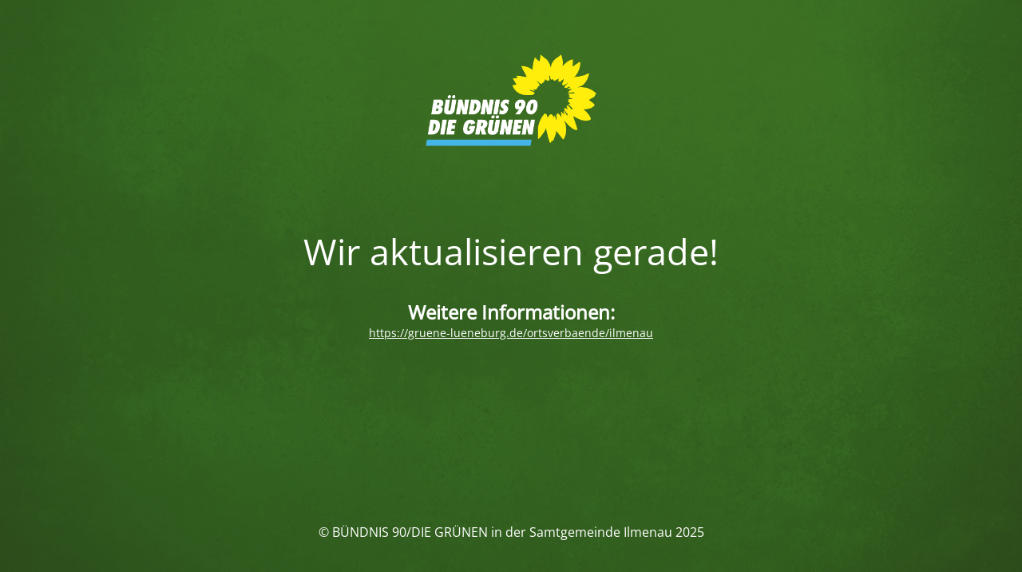

--- FILE ---
content_type: text/html; charset=UTF-8
request_url: https://gruenesgi.de/wir/anna-lena-baehnk/
body_size: 5376
content:
<!DOCTYPE html>
<html lang="de">
<head>
	<meta charset="UTF-8" />
	<title>OV Ilmenau/Lüneburg - BÜNDNIS 90/ DIE GRÜNEN</title>	<link rel="icon" href="https://gruenesgi.de/wp-content/uploads/2021/06/Sonnenblume-SGI-1-150x150.png" sizes="32x32" />
<link rel="icon" href="https://gruenesgi.de/wp-content/uploads/2021/06/Sonnenblume-SGI-1-300x300.png" sizes="192x192" />
<link rel="apple-touch-icon" href="https://gruenesgi.de/wp-content/uploads/2021/06/Sonnenblume-SGI-1-300x300.png" />
<meta name="msapplication-TileImage" content="https://gruenesgi.de/wp-content/uploads/2021/06/Sonnenblume-SGI-1-300x300.png" />
	<meta name="viewport" content="width=device-width, maximum-scale=1, initial-scale=1, minimum-scale=1">
	<meta name="description" content="Ökologisch. Gerecht. Weltoffen."/>
	<meta http-equiv="X-UA-Compatible" content="" />
	<meta property="og:site_name" content="Die Grünen in der SG Ilmenau - Ökologisch. Gerecht. Weltoffen."/>
	<meta property="og:title" content="OV Ilmenau/Lüneburg - BÜNDNIS 90/ DIE GRÜNEN"/>
	<meta property="og:type" content="Maintenance"/>
	<meta property="og:url" content="https://gruenesgi.de"/>
	<meta property="og:description" content="&nbsp;
Weitere Informationen:
https://gruene-lueneburg.de/ortsverbaende/ilmenau"/>
				<meta property="og:image" content="https://gruenesgi.de/wp-content/uploads/2021/06/Gruene_Logo_4c_aufTransparent_hellesBlau-01.png" />
			<meta property="og:image:url" content="https://gruenesgi.de/wp-content/uploads/2021/06/Gruene_Logo_4c_aufTransparent_hellesBlau-01.png"/>
			<meta property="og:image:secure_url" content="https://gruenesgi.de/wp-content/uploads/2021/06/Gruene_Logo_4c_aufTransparent_hellesBlau-01.png"/>
			<meta property="og:image:type" content="png"/>
			<link rel="profile" href="http://gmpg.org/xfn/11" />
	<link rel="pingback" href="https://gruenesgi.de/xmlrpc.php" />
	<link rel='stylesheet' id='mtnc-style-css' href='https://gruenesgi.de/wp-content/plugins/maintenance/load/css/style.css?ver=1764612761' media='all' />
<link rel='stylesheet' id='mtnc-fonts-css' href='https://gruenesgi.de/wp-content/plugins/maintenance/load/css/fonts.css?ver=1764612761' media='all' />
<style type="text/css">body {background-color: #111111}.preloader {background-color: #111111}body {font-family: Open Sans; }.site-title, .preloader i, .login-form, .login-form a.lost-pass, .btn-open-login-form, .site-content, .user-content-wrapper, .user-content, footer, .maintenance a{color: #ffffff;} a.close-user-content, #mailchimp-box form input[type="submit"], .login-form input#submit.button  {border-color:#ffffff} input[type="submit"]:hover{background-color:#ffffff} input:-webkit-autofill, input:-webkit-autofill:focus{-webkit-text-fill-color:#ffffff} body &gt; .login-form-container{background-color:#111111}.btn-open-login-form{background-color:#111111}input:-webkit-autofill, input:-webkit-autofill:focus{-webkit-box-shadow:0 0 0 50px #111111 inset}input[type='submit']:hover{color:#111111} #custom-subscribe #submit-subscribe:before{background-color:#111111} </style>    
    <!--[if IE]><script type="text/javascript" src="https://gruenesgi.de/wp-content/plugins/maintenance/load/js/jquery.backstretch.min.js"></script><![endif]--><link rel="stylesheet" href="https://fonts.bunny.net/css?family=Open%20Sans:300,300italic,regular,italic,600,600italic,700,700italic,800,800italic:300"></head>

<body class="maintenance ">

<div class="main-container">
	<div class="preloader"><i class="fi-widget" aria-hidden="true"></i></div>	<div id="wrapper">
		<div class="center logotype">
			<header>
				        <div class="logo-box" rel="home">
            <img src="https://gruenesgi.de/wp-content/uploads/2021/06/Gruene_Logo_4c_aufTransparent_hellesBlau-01.png" srcset="https://gruenesgi.de/wp-content/uploads/2021/06/Gruene_Logo_4c_aufTransparent_hellesBlau-01.png 2x" width="250"  alt="logo">
        </div>
    			</header>
		</div>
		<div id="content" class="site-content">
			<div class="center">
                <h2 class="heading font-center" style="font-weight:300;font-style:normal">Wir aktualisieren gerade!</h2><div class="description" style="font-weight:300;font-style:normal"><p>&nbsp;</p>
<h2><strong>Weitere Informationen:</strong></h2>
<p><a href="https://gruene-lueneburg.de/ortsverbaende/ilmenau" target="_blank">https://gruene-lueneburg.de/ortsverbaende/ilmenau</a></p>
</div>			</div>
		</div>
	</div> <!-- end wrapper -->
	<footer>
		<div class="center">
			<div style="font-weight:300;font-style:normal">© BÜNDNIS 90/DIE GRÜNEN in der Samtgemeinde Ilmenau 2025</div>		</div>
	</footer>
					<picture class="bg-img">
						<img class="skip-lazy" src="https://gruenesgi.de/wp-content/uploads/2021/06/Gruene-Samtgemeinde-Ilmenau-bg.jpg">
		</picture>
	</div>

<script src="https://gruenesgi.de/wp-includes/js/jquery/jquery.min.js?ver=3.7.1" id="jquery-core-js"></script>
<script src="https://gruenesgi.de/wp-includes/js/jquery/jquery-migrate.min.js?ver=3.4.1" id="jquery-migrate-js"></script>
<script id="_frontend-js-extra">
var mtnc_front_options = {"body_bg":"https://gruenesgi.de/wp-content/uploads/2021/06/Gruene-Samtgemeinde-Ilmenau-bg.jpg","gallery_array":[],"blur_intensity":"5","font_link":["Open Sans:300,300italic,regular,italic,600,600italic,700,700italic,800,800italic:300"]};
//# sourceURL=_frontend-js-extra
</script>
<script src="https://gruenesgi.de/wp-content/plugins/maintenance/load/js/jquery.frontend.js?ver=1764612761" id="_frontend-js"></script>

</body>
</html>
